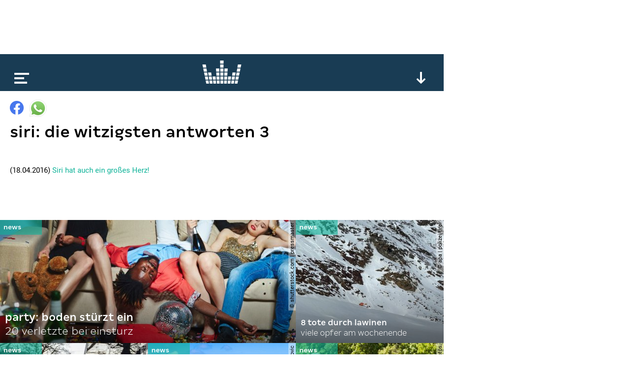

--- FILE ---
content_type: text/html; charset=utf-8
request_url: https://www.google.com/recaptcha/api2/aframe
body_size: 270
content:
<!DOCTYPE HTML><html><head><meta http-equiv="content-type" content="text/html; charset=UTF-8"></head><body><script nonce="TPfKSFzKDnNRCEMCR9bJnQ">/** Anti-fraud and anti-abuse applications only. See google.com/recaptcha */ try{var clients={'sodar':'https://pagead2.googlesyndication.com/pagead/sodar?'};window.addEventListener("message",function(a){try{if(a.source===window.parent){var b=JSON.parse(a.data);var c=clients[b['id']];if(c){var d=document.createElement('img');d.src=c+b['params']+'&rc='+(localStorage.getItem("rc::a")?sessionStorage.getItem("rc::b"):"");window.document.body.appendChild(d);sessionStorage.setItem("rc::e",parseInt(sessionStorage.getItem("rc::e")||0)+1);localStorage.setItem("rc::h",'1768759145341');}}}catch(b){}});window.parent.postMessage("_grecaptcha_ready", "*");}catch(b){}</script></body></html>